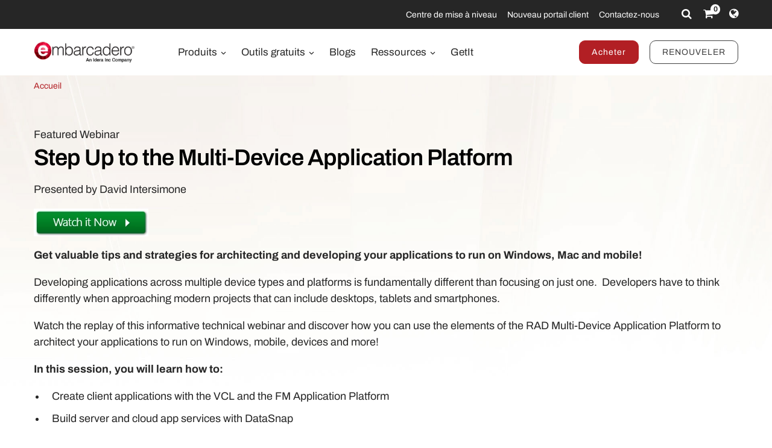

--- FILE ---
content_type: text/html; charset=utf-8
request_url: https://www.embarcadero.com/fr/rad-in-action/multi-device-application-platform
body_size: 9169
content:
<!DOCTYPE html>
<html lang="fr-fr" dir="ltr"
      class='com_content view-article j31 content-1646 os-mac brow-chrome c- mm-hover'>
<head>
<meta http-equiv="content-type" content="text/html; charset=utf-8" />
<meta name="keywords" content="rad, platform, multi-device, application, applications, webinar, studio, rest, client, step, vcl, enterprise, cloud, datasnap, projects" />
<meta name="title" content="RAD in Action - Step Up to the Multi-Device Application Platform - Embarcadero" />
<meta property="og:title" content="RAD in Action - Step Up to the Multi-Device Application Platform - Embarcadero" />
<meta property="og:description" content="RAD in Action - Step Up to the Multi-Device Application Platform Featured Webinar Step Up to the Multi-Device Application Platform Presented by David Intersimone Get valuable tips and strategies for architecting and developing your applications to" />
<meta property="og:url" content="https://www.embarcadero.com/fr/rad-in-action/multi-device-application-platform" />
<meta property="og:type" content="article" />
<meta property="og:site_name" content="Embarcadero" />
<meta name="description" content="RAD in Action - Step Up to the Multi-Device Application Platform Featured Webinar Step Up to the Multi-Device Application Platform Presented by David Intersimone Get valuable tips and strategies for architecting and developing your applications to" />
<link rel="preconnect" href="https://d2ohlsp9gwqc7h.cloudfront.net"  crossorigin />
<title>RAD in Action - Step Up to the Multi-Device Application Platform - Embarcadero</title>
<link href="https://d2ohlsp9gwqc7h.cloudfront.net/templates/t3_bs3_blank/favicon.ico" rel="shortcut icon" type="image/vnd.microsoft.icon" />
<link href="https://d2ohlsp9gwqc7h.cloudfront.net/templates/t3_bs3_blank/local/css/themes/embarcadero/bootstrap.css" rel="stylesheet" type="text/css" />
<link href="https://d2ohlsp9gwqc7h.cloudfront.net/media/system/css/system.css" rel="stylesheet" type="text/css" />
<link href="https://d2ohlsp9gwqc7h.cloudfront.net/templates/system/css/system.css" rel="stylesheet" type="text/css" />
<link href="https://d2ohlsp9gwqc7h.cloudfront.net/templates/t3_bs3_blank/local/css/themes/embarcadero/template.css" rel="stylesheet" type="text/css" />
<link href="https://d2ohlsp9gwqc7h.cloudfront.net/templates/t3_bs3_blank/local/css/themes/embarcadero/megamenu.css" rel="stylesheet" type="text/css" />
<link href="https://d2ohlsp9gwqc7h.cloudfront.net/templates/t3_bs3_blank/fonts/font-awesome/css/font-awesome.min.css" rel="stylesheet" type="text/css" />
<link href="https://d2ohlsp9gwqc7h.cloudfront.net/templates/t3_bs3_blank/local/css/themes/embarcadero/layouts/slick.css" rel="stylesheet" type="text/css" />
<link href="https://d2ohlsp9gwqc7h.cloudfront.net/templates/t3_bs3_blank/local/css/themes/embarcadero/layouts/slick-theme.css" rel="stylesheet" type="text/css" />
<link href="https://d2ohlsp9gwqc7h.cloudfront.net/templates/t3_bs3_blank/fonts/archivo/css/archivo.css" rel="stylesheet" type="text/css" />
<link href="https://d2ohlsp9gwqc7h.cloudfront.net/templates/t3_bs3_blank/fonts/anonymous-pro/css/anonymous-pro.css" rel="stylesheet" type="text/css" />
<link href="https://d2ohlsp9gwqc7h.cloudfront.net/templates/t3_bs3_blank/local/css/maginicif-popup.css" rel="stylesheet" type="text/css" />
<script src="https://d2ohlsp9gwqc7h.cloudfront.net/media/jui/js/jquery.min.js?c8dc68ef9da3e97d4f8193b3ba0acc5f" type="text/javascript"></script>
<script src="https://d2ohlsp9gwqc7h.cloudfront.net/media/jui/js/jquery-noconflict.js?c8dc68ef9da3e97d4f8193b3ba0acc5f" type="text/javascript"></script>
<script src="https://d2ohlsp9gwqc7h.cloudfront.net/media/jui/js/jquery-migrate.min.js?c8dc68ef9da3e97d4f8193b3ba0acc5f" type="text/javascript"></script>
<script src="https://d2ohlsp9gwqc7h.cloudfront.net/media/system/js/caption.js?c8dc68ef9da3e97d4f8193b3ba0acc5f" type="text/javascript"></script>
<script src="https://d2ohlsp9gwqc7h.cloudfront.net/plugins/system/t3/base-bs3/bootstrap/js/bootstrap.js" type="text/javascript"></script>
<script src="https://d2ohlsp9gwqc7h.cloudfront.net/plugins/system/t3/base-bs3/js/jquery.tap.min.js" type="text/javascript"></script>
<script src="https://d2ohlsp9gwqc7h.cloudfront.net/plugins/system/t3/base-bs3/js/script.js" type="text/javascript"></script>
<script src="https://d2ohlsp9gwqc7h.cloudfront.net/plugins/system/t3/base-bs3/js/menu.js" type="text/javascript"></script>
<script src="https://d2ohlsp9gwqc7h.cloudfront.net/templates/t3_bs3_blank/js/slick.min.js" type="text/javascript"></script>
<script src="https://d2ohlsp9gwqc7h.cloudfront.net/templates/t3_bs3_blank/js/jquery.visible.js" type="text/javascript"></script>
<script src="https://d2ohlsp9gwqc7h.cloudfront.net/templates/t3_bs3_blank/js/header-scripts.js" type="text/javascript"></script>
<script src="https://d2ohlsp9gwqc7h.cloudfront.net/templates/t3_bs3_blank/js/jquery.magnific-popup.min.js" type="text/javascript"></script>
<script src="https://d2ohlsp9gwqc7h.cloudfront.net/plugins/system/t3/base-bs3/js/nav-collapse.js" type="text/javascript"></script>
<script type="text/javascript">jQuery(window).on('load',function(){new JCaption('img.caption');});jQuery(function($){initTooltips();$("body").on("subform-row-add",initTooltips);function initTooltips(event,container){container=container||document;$(container).find(".hasTooltip").tooltip({"html":true,"container":"body"});}});jQuery(window).ready(function(){jQuery("#newsticker_453").slick({enableSlider:1,autoplay:true,autoplaySpeed:5000,speed:350,arrows:false,cssEase:"ease-out"});});</script>
<link rel="alternate" hreflang="de" href="https://www.embarcadero.com/de/rad-in-action/multi-device-application-platform" />
<link rel="alternate" hreflang="en" href="https://www.embarcadero.com/rad-in-action/multi-device-application-platform" />
<link rel="alternate" hreflang="x-default" href="https://www.embarcadero.com/rad-in-action/multi-device-application-platform" />
<link rel="alternate" hreflang="es" href="https://www.embarcadero.com/es/rad-in-action/multi-device-application-platform" />
<link rel="alternate" hreflang="fr" href="https://www.embarcadero.com/fr/rad-in-action/multi-device-application-platform" />
<link rel="alternate" hreflang="ja" href="https://www.embarcadero.com/jp/rad-in-action/multi-device-application-platform" />
<link rel="alternate" hreflang="pt" href="https://www.embarcadero.com/br/rad-in-action/multi-device-application-platform" />
<link rel="alternate" hreflang="ru" href="https://www.embarcadero.com/ru/rad-in-action/multi-device-application-platform" />
<link rel="alternate" hreflang="zh" href="https://www.embarcadero.com/cn/rad-in-action/multi-device-application-platform" />
<!-- META FOR IOS & HANDHELD -->
<meta name="viewport" content="width=device-width, initial-scale=1.0, maximum-scale=2.0"/>
<style type="text/css">@-webkit-viewport{width:device-width}@-moz-viewport{width:device-width}@-ms-viewport{width:device-width}@-o-viewport{width:device-width}@viewport{width:device-width}</style>
<script type="text/javascript">if(navigator.userAgent.match(/IEMobile\/10\.0/)){var msViewportStyle=document.createElement("style");msViewportStyle.appendChild(document.createTextNode("@-ms-viewport{width:auto!important}"));document.getElementsByTagName("head")[0].appendChild(msViewportStyle);}</script>
<meta name="HandheldFriendly" content="true"/>
<meta name="apple-mobile-web-app-capable" content="YES"/>
<!-- //META FOR IOS & HANDHELD -->
<!-- Favicon -->
<link rel="apple-touch-icon" sizes="180x180" href="https://d2ohlsp9gwqc7h.cloudfront.net/apple-touch-icon.png">
<link rel="icon" type="image/png" sizes="32x32" href="https://d2ohlsp9gwqc7h.cloudfront.net/favicon-32x32.png">
<link rel="icon" type="image/png" sizes="16x16" href="https://d2ohlsp9gwqc7h.cloudfront.net/favicon-16x16.png">
<link rel="manifest" href="/site.webmanifest">
<link rel="mask-icon" href="https://d2ohlsp9gwqc7h.cloudfront.net/safari-pinned-tab.svg" color="#5bbad5">
<meta name="msapplication-TileColor" content="#da532c">
<meta name="theme-color" content="#ffffff">
<!-- Le HTML5 shim and media query for IE8 support -->
<!--[if lt IE 9]>
<script src="//cdnjs.cloudflare.com/ajax/libs/html5shiv/3.7.3/html5shiv.min.js"></script>
<script type="text/javascript" src="/plugins/system/t3/base-bs3/js/respond.min.js"></script>
<![endif]-->
<!-- You can add Google Analytics here or use T3 Injection feature -->
<!-- Google Tag Manager -->
<script>(function(w,d,s,l,i){w[l]=w[l]||[];w[l].push({'gtm.start':new Date().getTime(),event:'gtm.js'});var f=d.getElementsByTagName(s)[0],j=d.createElement(s),dl=l!='dataLayer'?'&l='+l:'';j.async=true;j.src='https://www.googletagmanager.com/gtm.js?id='+i+dl;f.parentNode.insertBefore(j,f);})(window,document,'script','dataLayer','GTM-N7VMSS');</script>
<!-- End Google Tag Manager -->
</head>
<body id="emb-body">
<!-- Google Tag Manager (noscript) -->
<noscript><iframe src="https://www.googletagmanager.com/ns.html?id=GTM-N7VMSS"
height="0" width="0" style="display:none;visibility:hidden"></iframe></noscript>
<!-- End Google Tag Manager (noscript) -->
<div class="embarcadero-container">
<div class="body-wrapper   has-sub-nav-bar">
<!-- HEADER -->
<header id="t3-header" class="t3-header">
<div class="top-bar">
<div class="container-fluid">
<div class="row">
<div class="col-md-5 top-bar-left">
<div id="newsticker_453" class="news-ticker my-lazyload default-style" style="padding: 0;">
<div class="slide slick-slide">
<p data-translate-id="25507">InterBase 15 Now Available! <a href="/fr/products/interbase/whats-new-in-interbase-15">Découvrez les nouveautés</a></p> </div>
<div class="slide slick-slide">
<p data-translate-id="25173">RAD Studio 13 Florence Now Available! <a href="/fr/products/rad-studio/whats-new-in-13-florence?src=homepage_ticker_rad13">Découvrez les nouveautés</a></p> </div>
<div class="slide slick-slide">
<p data-translated="21011">Découvrez la toute nouvelle <a href="https://getitnow.embarcadero.com/">Getit Page</a></p> </div>
<div class="slide slick-slide">
<p data-translated="19526">Renouvelez votre licence d'Update Subscription maintenant <a href="/fr/update-subscription">En savoir plus…</a></p> </div>
</div>
</div>
<div class="col-md-7 top-bar-right">
<ul class="nav nav-pills nav-stacked menu nav navbar-nav">
<li class="item-924"><a href="https://my.embarcadero.com/#downloadsPage" class="icon-download hidden-md">My Downloads </a></li><li class="item-788"><a href="/fr/rad-in-action/migration-upgrade-center" class="">Centre de mise à niveau </a></li><li class="item-882"><a href="https://my.embarcadero.com" class=" link-color" target="_blank" rel="noopener noreferrer">Nouveau portail client </a></li><li class="item-847"><a href="/fr/company/contact-us" class="">Contactez-nous </a></li></ul>
<div class="top-bar-icons">
<div class="search-dropdown dropdown">
<a class="dropdown-toggle" href="javascript:void(0);" title="Search" aria-label="Search" data-toggle="dropdown" aria-haspopup="true" aria-expanded="false"><i class="fa fa-search"></i></a>
<ul class="dropdown-menu">
<li>
<form action="/fr/search" method="get" class="form-inline" id="searchForm">
<div class="input-append">
<input type="text" name="searchword" class="search-input" placeholder="Search">
<button type="submit" class="btn btn-white" title="Search Now" aria-label="Search Now"><i class="fa fa-search"></i></button>
</div>
</form>
</li>
</ul>
</div>
<div class="shopping-cart">
<a href="https://store.embarcadero.com/542/?scope=checkout&amp;continueurl=http%3A%2F%2Fwww.embarcadero.com%2Fapp-development-tools-store" title="Checkout / Cart" aria-label="Checkout / Cart">
<i class="fa fa-shopping-cart"></i>
<span class="item-number">0</span></a>
</div>
<div class="language-dropdown dropdown">
<a href="javascript:void(0);" title="Select Langauge" aria-label="Select Language" class="dropdown-toggle" data-toggle="dropdown" aria-haspopup="true" aria-expanded="false"><i class="fa fa-globe dropdown-toggle"></i></a>
<ul class="dropdown-menu"> <li >
<a href="https://www.embarcadero.com/es/rad-in-action/multi-device-application-platform">Español</a>
</li> <li class="active">
<a href="https://www.embarcadero.com/fr/rad-in-action/multi-device-application-platform">Français</a>
</li> <li >
<a href="https://www.embarcadero.com/de/rad-in-action/multi-device-application-platform">Deutsch</a>
</li> <li >
<a href="https://www.embarcadero.com/br/rad-in-action/multi-device-application-platform">Português</a>
</li> <li >
<a href="https://www.embarcadero.com/ru/rad-in-action/multi-device-application-platform">Русский</a>
</li> <li >
<a href="https://www.embarcadero.com/cn/rad-in-action/multi-device-application-platform">中文</a>
</li> <li >
<a href="https://www.embarcadero.com/jp/rad-in-action/multi-device-application-platform">日本語</a>
</li> <li >
<a href="https://www.embarcadero.com/rad-in-action/multi-device-application-platform">English</a>
</li> </ul>
</div>
</div>
</div>
</div>
</div>
</div>
<div class="menu-bar">
<div class="container">
<div class=" no-reveal">
<div class="row xs-flexrow-center">
<div class="col-md-2 col-sm-2 col-xs-6">
<div class="logo">
<div class="logo-image">
<a href="/fr/" title="Embarcadero">
<img class="logo-img" src="https://d2ohlsp9gwqc7h.cloudfront.net/images/logos/EMBT_Primary_Logo_Black_2025_Idera.webp" alt="Embarcadero" />
</a>
</div>
</div>
</div>
<div class="col-md-3 col-sm-6 col-xs-4 main-nav-right text-right hidden-sm hidden-md hidden-lg">
<div class="buy-now-link">
<a class="btn btn-red btn-sm" href="/fr/app-development-tools-store">Acheter</a>
<a class="btn btn-secondary btn-sm hidden-sm hidden-xs" href="/fr/update-subscription">RENOUVELER</a>
</div>
</div>
<div class="col-xs-2 hidden-sm hidden-md hidden-lg">
<button type="button" class="navbar-toggle" data-toggle="collapse" data-target=".t3-navbar-collapse" title="Main Menu" aria-label="Main Menu">
<i class="fa fa-bars"></i>
</button>
</div>
<div class="col-md-6 col-sm-8 col-xs-12 text-center hidden-xs">
<div class="t3-navbar navbar">
<div  class="t3-megamenu"  data-responsive="true">
<ul itemscope itemtype="http://www.schema.org/SiteNavigationElement" class="nav navbar-nav level0">
<li itemprop='name' class="dropdown mega mega-align-center" data-id="493" data-level="1" data-alignsub="center">
<a itemprop='url' class=" dropdown-toggle"  href="/fr/products"   data-target="#" data-toggle="dropdown">Produits <em class="caret"></em></a>
<div class="nav-child dropdown-menu mega-dropdown-menu links-with-descp"  style="width: 800px"  data-class="links-with-descp" data-width="800"><div class="mega-dropdown-inner">
<div class="row">
<div class="col-xs-6 mega-col-nav" data-width="6"><div class="mega-inner">
<ul itemscope itemtype="http://www.schema.org/SiteNavigationElement" class="mega-nav level1">
<li itemprop='name' class="mega mega-group" data-id="793" data-level="2" data-group="1">
<span class=" dropdown-header mega-group-title separator"   data-target="#"> Outils de Développement</span>
<div class="nav-child mega-group-ct"  ><div class="mega-dropdown-inner">
<div class="row">
<div class="col-xs-12 mega-col-nav" data-width="12"><div class="mega-inner">
<ul itemscope itemtype="http://www.schema.org/SiteNavigationElement" class="mega-nav level2">
<li itemprop='name'  data-id="262" data-level="3" data-caption="RAD Studio® est l'IDE par excellence pour la création d'applications natives, multiplateformes et ultra-performantes en Delphi® et C++ moderne, avec de puissants outils de conception visuelle et des chaînes d'outils intégrées.">
<a itemprop='url' class=""  href="/fr/products/rad-studio"   data-target="#">RAD Studio <span class="mega-caption">RAD Studio® est l'IDE par excellence pour la création d'applications natives, multiplateformes et ultra-performantes en Delphi® et C++ moderne, avec de puissants outils de conception visuelle et des chaînes d'outils intégrées.</span></a>
</li>
<li itemprop='name'  data-id="297" data-level="3" data-caption="Delphi® est l'IDE intégré le plus avancé au monde pour le développement rapide d'applications natives, multiplateformes et puissantes, utilisant des outils de conception visuelle et des fonctionnalités qui passionnent les développeurs.">
<a itemprop='url' class=""  href="/fr/products/delphi"   data-target="#">Delphi <span class="mega-caption">Delphi® est l'IDE intégré le plus avancé au monde pour le développement rapide d'applications natives, multiplateformes et puissantes, utilisant des outils de conception visuelle et des fonctionnalités qui passionnent les développeurs.</span></a>
</li>
<li itemprop='name'  data-id="342" data-level="3" data-caption="C++Builder® est un IDE intégré avancé pour le langage C++ moderne, doté de fonctionnalités robustes permettant de créer des applications natives, incroyablement rapides et ultra-réactives pour Windows.">
<a itemprop='url' class=""  href="/fr/products/cbuilder"   data-target="#">C++Builder <span class="mega-caption">C++Builder® est un IDE intégré avancé pour le langage C++ moderne, doté de fonctionnalités robustes permettant de créer des applications natives, incroyablement rapides et ultra-réactives pour Windows.</span></a>
</li>
</ul>
</div></div>
</div>
</div></div>
</li>
</ul>
</div></div>
<div class="col-xs-6 mega-col-nav" data-width="6"><div class="mega-inner">
<ul itemscope itemtype="http://www.schema.org/SiteNavigationElement" class="mega-nav level1">
<li itemprop='name' class="mega mega-group" data-id="794" data-level="2" data-group="1">
<span class=" dropdown-header mega-group-title separator"   data-target="#"> Base de donnés SQL intégrée</span>
<div class="nav-child mega-group-ct"  ><div class="mega-dropdown-inner">
<div class="row">
<div class="col-xs-12 mega-col-nav" data-width="12"><div class="mega-inner">
<ul itemscope itemtype="http://www.schema.org/SiteNavigationElement" class="mega-nav level2">
<li itemprop='name'  data-id="384" data-level="3" data-caption="Une base de données SQL ultrarapide, extensible et intégrable dotée de &lt;br/&gt;fonctions avancées de sécurité, de restauration sur sinistre et de synchronisation du changement">
<a itemprop='url' class=""  href="/fr/products/interbase"   data-target="#">InterBase <span class="mega-caption">Une base de données SQL ultrarapide, extensible et intégrable dotée de <br/>fonctions avancées de sécurité, de restauration sur sinistre et de synchronisation du changement</span></a>
</li>
</ul>
</div></div>
</div>
</div></div>
</li>
<li itemprop='name' class="mega mega-group" data-id="795" data-level="2" data-group="1">
<span class=" dropdown-header mega-group-title separator"   data-target="#"> Plateforme MEAP RESTful</span>
<div class="nav-child mega-group-ct"  ><div class="mega-dropdown-inner">
<div class="row">
<div class="col-xs-12 mega-col-nav" data-width="12"><div class="mega-inner">
<ul itemscope itemtype="http://www.schema.org/SiteNavigationElement" class="mega-nav level2">
<li itemprop='name'  data-id="602" data-level="3" data-caption="Le serveur d’application RAD clés en main, intégrant une puissante plateforme sous-jacente prête à l’emploi sur laquelle vous pourrez construire et déployer tous vos services applicatifs Delphi et C++Builder">
<a itemprop='url' class=""  href="/fr/products/rad-server"   data-target="#">RAD Server <span class="mega-caption">Le serveur d’application RAD clés en main, intégrant une puissante plateforme sous-jacente prête à l’emploi sur laquelle vous pourrez construire et déployer tous vos services applicatifs Delphi et C++Builder</span></a>
</li>
</ul>
</div></div>
</div>
</div></div>
</li>
</ul>
</div></div>
</div>
</div></div>
</li>
<li itemprop='name' class="dropdown mega mega-align-center" data-id="562" data-level="1" data-alignsub="center">
<a itemprop='url' class=" dropdown-toggle"  href="/fr/free-tools"   data-target="#" data-toggle="dropdown">Outils gratuits <em class="caret"></em></a>
<div class="nav-child dropdown-menu mega-dropdown-menu"  style="width: 700px"  data-width="700"><div class="mega-dropdown-inner">
<div class="row">
<div class="col-xs-8 mega-col-nav" data-width="8"><div class="mega-inner">
<ul itemscope itemtype="http://www.schema.org/SiteNavigationElement" class="mega-nav level1">
<li itemprop='name' class="mega mega-group" data-id="829" data-level="2" data-group="1">
<span class=" dropdown-header mega-group-title separator"   data-target="#"> Free</span>
<div class="nav-child mega-group-ct"  ><div class="mega-dropdown-inner">
<div class="row">
<div class="col-xs-6 mega-col-nav" data-width="6"><div class="mega-inner">
<ul itemscope itemtype="http://www.schema.org/SiteNavigationElement" class="mega-nav level2">
<li itemprop='name'  data-id="797" data-level="3">
<a itemprop='url' class=""  href="/fr/products/delphi/starter"   data-target="#">Delphi 12 CE </a>
</li>
<li itemprop='name'  data-id="796" data-level="3">
<a itemprop='url' class=""  href="/fr/products/cbuilder/starter"   data-target="#">C++Builder 12 CE </a>
</li>
<li itemprop='name'  data-id="844" data-level="3">
<a itemprop='url' class=""  href="/fr/free-tools/ccompiler"   data-target="#">C++ Compiler </a>
</li>
<li itemprop='name'  data-id="893" data-level="3">
<a itemprop='url' class=""  href="/fr/free-tools/dev-cpp"   data-target="#">Dev-C++ </a>
</li>
<li itemprop='name'  data-id="936" data-level="3">
<a itemprop='url' class=""  href="/fr/free-tools/cpp-check/free-download"   data-target="#">CPP Check </a>
</li>
<li itemprop='name'  data-id="798" data-level="3">
<a itemprop='url' class=""  href="/fr/free-tools/rest-debugger"   data-target="#">Débogueur REST </a>
</li>
<li itemprop='name'  data-id="800" data-level="3">
<a itemprop='url' class=""  href="/fr/free-tools/firemonkey-stencils"   data-target="#">FMX Stencils </a>
</li>
</ul>
</div></div>
<div class="col-xs-6 mega-col-nav" data-width="6"><div class="mega-inner">
<ul itemscope itemtype="http://www.schema.org/SiteNavigationElement" class="mega-nav level2">
<li itemprop='name'  data-id="970" data-level="3">
<a itemprop='url' class=""  href="/fr/products/interbase/lite/free-download"   data-target="#">InterBase ToGo Lite </a>
</li>
<li itemprop='name'  data-id="799" data-level="3">
<a itemprop='url' class=""  href="/fr/products/interbase/developer/free-download"   data-target="#">InterBase Developer </a>
</li>
<li itemprop='name'  data-id="935" data-level="3">
<a itemprop='url' class=""  href="/fr/free-tools/pyscripter/free-download"   data-target="#">PyScripter </a>
</li>
<li itemprop='name'  data-id="971" data-level="3">
<a itemprop='url' class=""  href="/fr/new-tools/python"   data-target="#">Python Tools </a>
</li>
<li itemprop='name'  data-id="937" data-level="3">
<a itemprop='url' class=""  href="/fr/new-tools/python/delphi-4-python"   data-target="#">Delphi4Python Libraries </a>
</li>
<li itemprop='name'  data-id="963" data-level="3">
<a itemprop='url' class=""  href="/fr/free-tools/ado-net-driver"   data-target="#">InterBase Driver for ADO.Net </a>
</li>
<li itemprop='name'  data-id="972" data-level="3">
<a itemprop='url' class=""  href="/fr/new-tools/python#ib-python-driver"   data-target="#">InterBase Driver for Python </a>
</li>
</ul>
</div></div>
</div>
</div></div>
</li>
</ul>
</div></div>
<div class="col-xs-4 mega-col-nav" data-width="4"><div class="mega-inner">
<ul itemscope itemtype="http://www.schema.org/SiteNavigationElement" class="mega-nav level1">
<li itemprop='name' class="mega mega-group" data-id="956" data-level="2" data-group="1">
<span class=" dropdown-header mega-group-title separator"   data-target="#"> Free to Try</span>
<div class="nav-child mega-group-ct"  ><div class="mega-dropdown-inner">
<div class="row">
<div class="col-xs-12 mega-col-nav" data-width="12"><div class="mega-inner">
<ul itemscope itemtype="http://www.schema.org/SiteNavigationElement" class="mega-nav level2">
<li itemprop='name'  data-id="957" data-level="3">
<a itemprop='url' class=""  href="/fr/products/delphi/start-for-free"   data-target="#">Delphi </a>
</li>
<li itemprop='name'  data-id="958" data-level="3">
<a itemprop='url' class=""  href="/fr/products/cbuilder/start-for-free"   data-target="#">C++Builder </a>
</li>
<li itemprop='name'  data-id="959" data-level="3">
<a itemprop='url' class=""  href="/fr/products/rad-studio/start-for-free"   data-target="#">RAD Studio </a>
</li>
<li itemprop='name'  data-id="995" data-level="3">
<a itemprop='url' class=""  href="/fr/products/interbase/start-for-free"   data-target="#">InterBase </a>
</li>
<li itemprop='name'  data-id="996" data-level="3">
<a itemprop='url' class=""  href="/fr/products/interbase/togo/start-for-free"   data-target="#">InterBase ToGo </a>
</li>
<li itemprop='name'  data-id="965" data-level="3">
<a itemprop='url' class=""  href="/fr/free-tools/visual-assist"   data-target="#">Visual Assist </a>
</li>
<li itemprop='name'  data-id="961" data-level="3">
<a itemprop='url' class=""  href="https://www.ultraedit.com/downloads/ultraedit-download/"   data-target="#">UltraEdit </a>
</li>
</ul>
</div></div>
</div>
</div></div>
</li>
</ul>
</div></div>
</div>
</div></div>
</li>
<li itemprop='name'  data-id="802" data-level="1">
<a itemprop='url' class=""  href="https://blogs.embarcadero.com" target="_blank"   data-target="#">Blogs </a>
</li>
<li itemprop='name' class="dropdown mega mega-align-center" data-id="804" data-level="1" data-alignsub="center">
<a itemprop='url' class=" dropdown-toggle"  href="/fr/resources"   data-target="#" data-toggle="dropdown">Ressources <em class="caret"></em></a>
<div class="nav-child dropdown-menu mega-dropdown-menu"  style="width: 900px"  data-width="900"><div class="mega-dropdown-inner">
<div class="row">
<div class="col-xs-3 mega-col-nav" data-width="3"><div class="mega-inner">
<ul itemscope itemtype="http://www.schema.org/SiteNavigationElement" class="mega-nav level1">
<li itemprop='name' class="mega mega-group" data-id="908" data-level="2" data-group="1">
<span class=" dropdown-header mega-group-title separator"   data-target="#"> Apprendre</span>
<div class="nav-child mega-group-ct"  ><div class="mega-dropdown-inner">
<div class="row">
<div class="col-xs-12 mega-col-nav" data-width="12"><div class="mega-inner">
<ul itemscope itemtype="http://www.schema.org/SiteNavigationElement" class="mega-nav level2">
<li itemprop='name'  data-id="811" data-level="3">
<a itemprop='url' class=""  href="/fr/events"   data-target="#">Événements </a>
</li>
<li itemprop='name'  data-id="909" data-level="3">
<a itemprop='url' class=""  href="/fr/resources/videos"   data-target="#">Vidéos </a>
</li>
<li itemprop='name'  data-id="814" data-level="3">
<a itemprop='url' class=""  href="/fr/development-tools-for-education"   data-target="#">Academic Program </a>
</li>
<li itemprop='name'  data-id="819" data-level="3">
<a itemprop='url' class=""  href="https://www.embarcaderoacademy.com/" target="_blank"   data-target="#">Embarcadero Academy </a>
</li>
</ul>
</div></div>
</div>
</div></div>
</li>
</ul>
</div></div>
<div class="col-xs-3 mega-col-nav" data-width="3"><div class="mega-inner">
<ul itemscope itemtype="http://www.schema.org/SiteNavigationElement" class="mega-nav level1">
<li itemprop='name' class="mega mega-group" data-id="810" data-level="2" data-group="1">
<span class=" dropdown-header mega-group-title separator"   data-target="#"> S'impliquer</span>
<div class="nav-child mega-group-ct"  ><div class="mega-dropdown-inner">
<div class="row">
<div class="col-xs-12 mega-col-nav" data-width="12"><div class="mega-inner">
<ul itemscope itemtype="http://www.schema.org/SiteNavigationElement" class="mega-nav level2">
<li itemprop='name'  data-id="806" data-level="3">
<a itemprop='url' class=""  href="/fr/rad-in-action/migration-upgrade-center"   data-target="#">Centre de migration et de mise à niveau </a>
</li>
<li itemprop='name'  data-id="818" data-level="3">
<a itemprop='url' class=""  href="https://lp.embarcadero.com/HTMX-WebStencils?utm_source=website_menu" target="_blank"   data-target="#">Web App Development </a>
</li>
<li itemprop='name'  data-id="967" data-level="3">
<a itemprop='url' class=""  href="/fr/products/rad-server"   data-target="#">Multi-tier Development </a>
</li>
<li itemprop='name'  data-id="808" data-level="3">
<a itemprop='url' class=""  href="/fr/resources/white-papers"   data-target="#">Livres blancs </a>
</li>
<li itemprop='name'  data-id="911" data-level="3">
<a itemprop='url' class=""  href="https://blogs.embarcadero.com/"   data-target="#">Blogs </a>
</li>
</ul>
</div></div>
</div>
</div></div>
</li>
</ul>
</div></div>
<div class="col-xs-3 mega-col-nav" data-width="3"><div class="mega-inner">
<ul itemscope itemtype="http://www.schema.org/SiteNavigationElement" class="mega-nav level1">
<li itemprop='name' class="mega mega-group" data-id="815" data-level="2" data-group="1">
<span class=" dropdown-header mega-group-title separator"   data-target="#"> Partenaires</span>
<div class="nav-child mega-group-ct"  ><div class="mega-dropdown-inner">
<div class="row">
<div class="col-xs-12 mega-col-nav" data-width="12"><div class="mega-inner">
<ul itemscope itemtype="http://www.schema.org/SiteNavigationElement" class="mega-nav level2">
<li itemprop='name'  data-id="816" data-level="3">
<a itemprop='url' class=""  href="/fr/resources/partner-programs"   data-target="#">Partner Programs </a>
</li>
<li itemprop='name'  data-id="817" data-level="3">
<a itemprop='url' class=""  href="/fr/embarcadero-mvp-program"   data-target="#">Programme MVP </a>
</li>
<li itemprop='name'  data-id="812" data-level="3">
<a itemprop='url' class=""  href="/fr/resources/case-studies"   data-target="#">Success Stories </a>
</li>
<li itemprop='name'  data-id="968" data-level="3">
<a itemprop='url' class=""  href="https://blogs.embarcadero.com/category/showcase/"   data-target="#">Application Showcase </a>
</li>
</ul>
</div></div>
</div>
</div></div>
</li>
</ul>
</div></div>
<div class="col-xs-3 mega-col-nav" data-width="3"><div class="mega-inner">
<ul itemscope itemtype="http://www.schema.org/SiteNavigationElement" class="mega-nav level1">
<li itemprop='name' class="mega mega-group" data-id="805" data-level="2" data-group="1">
<span class=" dropdown-header mega-group-title separator"   data-target="#"> Support</span>
<div class="nav-child mega-group-ct"  ><div class="mega-dropdown-inner">
<div class="row">
<div class="col-xs-12 mega-col-nav" data-width="12"><div class="mega-inner">
<ul itemscope itemtype="http://www.schema.org/SiteNavigationElement" class="mega-nav level2">
<li itemprop='name'  data-id="1139" data-level="3">
<a itemprop='url' class=""  href="/fr/RADAICompanion"   data-target="#">RAD AI Companion </a>
</li>
<li itemprop='name'  data-id="807" data-level="3">
<a itemprop='url' class=""  href="http://docwiki.embarcadero.com/" target="_blank"   data-target="#">Documentation produit </a>
</li>
<li itemprop='name'  data-id="809" data-level="3">
<a itemprop='url' class=""  href="/fr/support"   data-target="#">Support </a>
</li>
<li itemprop='name'  data-id="913" data-level="3">
<a itemprop='url' class=""  href="/fr/products/rad-studio/previous-versions"   data-target="#">Versions antérieures </a>
</li>
<li itemprop='name'  data-id="914" data-level="3">
<a itemprop='url' class=""  href="/fr/products/rad-studio/faq"   data-target="#">Questions fréquentes </a>
</li>
</ul>
</div></div>
</div>
</div></div>
</li>
</ul>
</div></div>
</div>
</div></div>
</li>
<li itemprop='name'  data-id="906" data-level="1">
<a itemprop='url' class=""  href="https://getitnow.embarcadero.com/" target="_blank"   data-target="#">GetIt </a>
</li>
</ul>
</div>
</div>
</div>
<div class="col-md-4 col-sm-2 col-xs-12 main-nav-right lg-text-right md-text-right sm-text-center xs-text-center hidden-xs">
<div class="buy-now-link">
<a class="btn btn-red btn-sm" href="/fr/app-development-tools-store">Acheter</a>
<a class="btn btn-secondary btn-sm hidden-sm hidden-xs" href="/fr/update-subscription">RENOUVELER</a>
</div>
</div>
</div>
<div class="t3-navbar-collapse navbar-collapse collapse"></div>
</div>
</div>
</div>
<div class="sub-nav-bar">
<div class="container">
<div class="row">
<div class="col-md-12 hidden-sm hidden-xs">
<div class="breadcrumbs">
<div aria-label="Breadcrumbs" role="navigation">
<ul itemscope itemtype="https://schema.org/BreadcrumbList" class="breadcrumb">
<li class="active">
<span class="divider icon-location"></span>
</li>
<li itemprop="itemListElement" itemscope itemtype="https://schema.org/ListItem" class="active">
<span itemprop="name">
						Accueil					</span>
<meta itemprop="position" content="1">
</li>
</ul>
</div>
</div>
</div>
</div>
</div>
</div>
<!-- HEADER BANNER -->
<!-- //HEADER BANNER -->
</header>
<!-- //HEADER -->
<div id="mainbody" class="container t3-mainbody ">
<!-- MAIN CONTENT -->
<div id="t3-content" class="t3-content ">
<!-- Page header -->
<!-- // Page header -->
<div class="item-page" itemscope itemtype="https://schema.org/Article">
<!-- Article -->
<article itemscope itemtype="http://schema.org/Article">
<meta itemscope itemprop="mainEntityOfPage"  itemType="https://schema.org/WebPage" itemid="https://google.com/article"/>
<meta itemprop="inLanguage" content="en-GB" />
<!-- Aside -->
<!-- // Aside -->
<!-- Item tags -->
<!-- // Item tags -->
<section class="article-content clearfix" itemprop="articleBody">
<div>
<div>
<div>Featured Webinar</div>
<h2>Step Up to the Multi-Device Application Platform</h2>
<p>Presented by David Intersimone</p>
<p><a href="http://forms.embarcadero.com/Multi-DeviceApplicationPlatformWebinar12-12" target="_blank"><img src="https://d2ohlsp9gwqc7h.cloudfront.net/images/old/WatchNow_Normal.webp" alt="Watch Now" /></a></p>
<p><strong>Get valuable tips and strategies for architecting and developing your applications to run on Windows, Mac and mobile!</strong></p>
<p>Developing applications across multiple device types and platforms is fundamentally different than focusing on just one.  Developers have to think differently when approaching modern projects that can include desktops, tablets and smartphones.</p>
<p>Watch the replay of this informative technical webinar and discover how you can use the elements of the RAD Multi-Device Application Platform to architect your applications to run on Windows, mobile, devices and more!</p>
<p><strong>In this session, you will learn how to:</strong></p>
<ul type="disc">
<li>Create client applications with the VCL and the FM Application Platform</li>
<li>Build server and cloud app services with DataSnap</li>
<li>Access local and enterprise data with FireDAC</li>
<li>Connect with cloud and REST services using REST FM</li>
</ul>
</div>
<div>
<div>Resources</div>
<a href="https://d2ohlsp9gwqc7h.cloudfront.net/images/old/pdf/Step_Up_to_the_Multi_Device_Application_Platform.pdf" target="_blank"><img src="https://d2ohlsp9gwqc7h.cloudfront.net/images/old/dm/technical-papers/imanslidedeck100.webp" alt="slide deck" /></a>
<h2>Presentation Slides</h2>
<p>Download a PDF of the slides used during the webinar presentation.</p>
<p><a href="https://d2ohlsp9gwqc7h.cloudfront.net/images/old/pdf/Step_Up_to_the_Multi_Device_Application_Platform.pdf" target="_blank"><img src="https://d2ohlsp9gwqc7h.cloudfront.net/images/old/webinars/oneal/Dwn_Nor.webp" alt="Download Presentation Slides" /></a></p>
<h2>Companion Source Code</h2>
<p>Download the "Step Up to the Multi-Device App Platform" webinar demo projects. See and work with the source code for the projects that were demonstrated in the webinar. Demo projects include: VCL Sensors, Google Glass, DataSnap multi-device, REST Client Components and Delphi Android Text to Speech demo.</p>
<p><a href="http://cc.embarcadero.com/item/29671" target="_blank"><img src="https://d2ohlsp9gwqc7h.cloudfront.net/images/old/webinars/oneal/Dwn_Nor.webp" alt="Companion Source Code" /></a></p>
<h2>Learn More about the RAD Multi-Device Application Platform</h2>
<p>With RAD Studio XE5's Multi-Device Application Platform, you can deliver truly connected applications that support real time communication and access to enterprise data and cloud services. All these technologies are included in RAD Studio XE5 Enterprise edition and higher and some are included in the Professional edition. <a href="/fr/products/rad-studio/connect"><strong>Learn more ></strong></a><strong> </strong></p>
<p><a title="Rapidly connect your apps to your enterprise databases and services on-premises or in the cloud" href="https://d2ohlsp9gwqc7h.cloudfront.net/images/old/radstudioxe5/MDAP_Graphicrad970.webp"> <img src="https://d2ohlsp9gwqc7h.cloudfront.net/images/old/radstudioxe5/MDAP_Graphicrad300.webp" alt="MDAP Graphicrad300" /> </a></p>
<h2>Free RAD Studio License</h2>
<p>Get a RAD Studio download and free 30-day license to try it for yourself</p>
<p><a href="https://downloads.embarcadero.com/free/rad_studio" target="_blank"><img src="https://d2ohlsp9gwqc7h.cloudfront.net/images/old/webinars/oneal/Dwn_Nor.webp" alt="Download Now" /></a></p>
</div>
<div>
<div>Videos</div>
<h2><a title="DataSnap" href="https://www.youtube.com/watch?v=VSxb0Qkx41s">DataSnap</a></h2>
<p><a title="DataSnap" href="https://www.youtube.com/watch?v=VSxb0Qkx41s"><img src="https://d2ohlsp9gwqc7h.cloudfront.net/images/old/radstudioxe5/riavidclips/riavid1.webp" alt="riavid1" /></a></p>
<h2><a title="REST Client Components" href="https://www.youtube.com/watch?v=Rr99ulVcUAc">REST Client Components</a></h2>
<p><a title="REST Client Components" href="https://www.youtube.com/watch?v=Rr99ulVcUAc"><img src="https://d2ohlsp9gwqc7h.cloudfront.net/images/old/radstudioxe5/riavidclips/riavid2.webp" alt="riavid2" /></a></p>
<h2><a title="VCL Sensors" href="https://www.youtube.com/watch?v=EkkhaDeQOuM">VCL Sensors</a></h2>
<p><a title="VCL Sensors" href="https://www.youtube.com/watch?v=EkkhaDeQOuM"><img src="https://d2ohlsp9gwqc7h.cloudfront.net/images/old/radstudioxe5/riavidclips/riavid3.webp" alt="riavid3" /></a></p>
<h2><a title="Google Glass" href="https://www.youtube.com/watch?v=AepmQ3Zepm4">Google Glass</a></h2>
<p><a title="Google Glass" href="https://www.youtube.com/watch?v=AepmQ3Zepm4"><img src="https://d2ohlsp9gwqc7h.cloudfront.net/images/old/radstudioxe5/riavidclips/riavid4.webp" alt="riavid4" /></a></p>
</div>
<div class="clearfix"></div><hr class=" "/><div class="clearfix"></div> </section>
<!-- Footer -->
<!-- // Footer -->
</article>
<!-- //Article -->
</div>
</div>
<!-- //MAIN CONTENT -->
</div>
<!-- FOOTER -->
<!--<div class="loader"></div>-->
<div id="above-footer">
<div class="container">
<div class="custom signup-module"  >
<div class="signup-box white-text text-center">
<h5>Plus de trois millions de développeurs dans le monde entier nous font confiance.</h5>
<h2>Rejoignez notre communauté mondiale de développeurs</h2>
<p data-translated="23368">Inscrivez-vous à notre liste de diffusion et recevez les dernières études de cas, <br/>les mises à jour des événements, les nouvelles sur les produits, et bien plus encore.</p>
<form action="/fr/resources/newsletter/signup" method="post">
<input id="initEmailField" type="text" placeholder="Veuillez saisir votre adresse e-mail ici" name="jform[email]" class="inputbox" size="30">
<button type="submit" class="btn btn-primary" style="margin: 0;">S'inscrire</button>
</form>
</div>
</div>
</div>
</div>
<footer id="t3-footer" class="wrap t3-footer">
<div class="container">
<div class="row">
<div class="col-md-3 hidden-sm hidden-xs">
<div class="footer-logo">
<div class="logo">
<div class="logo-image">
<a href="/fr/" title="Embarcadero">
<img class="logo-img" src="https://d2ohlsp9gwqc7h.cloudfront.net/images/logos/EMBT_Primary_Logo_Black_2025_Idera.webp" alt="Embarcadero" />
</a>
</div>
</div>
</div>
</div>
<div class="col-md-9">
<div class="footer-menus">
<div class="row">
<div class="col-md-5ths col-sm-4 col-xs-6">
<div class="custom"  >
<h3 class="collapsed" data-toggle="collapse" data-target="#footer-1-collapse" aria-expanded="false" aria-controls="footer-1-collapse">Produits</h3>
<ul id="footer-1-collapse" class="nav menu collapse" data-parent=".footer-menus">
<li><a href="/fr/products/rad-studio">RAD Studio<sup>™</sup></a></li>
<li><a href="/fr/products/delphi">Delphi<sup>®</sup></a></li>
<li><a href="/fr/products/cbuilder">C++Builder<sup>®</sup></a></li>
<li><a href="/fr/products/interbase">InterBase<sup>®</sup></a></li>
<li><a href="/fr/products/rad-server">RAD Server<sup>™</sup></a></li>
</ul></div>
</div>
<div class="col-md-5ths col-sm-4 col-xs-6">
<div class="custom"  >
<h3 class="collapsed" data-toggle="collapse" data-target="#footer-2-collapse" aria-expanded="false" aria-controls="footer-2-collapse">Outils gratuits</h3>
<ul id="footer-2-collapse" class="nav menu collapse" data-parent=".footer-menus">
<li><a href="/fr/products/delphi/starter">Delphi CE</a></li>
<li><a href="/fr/products/cbuilder/starter">C++Builder CE</a></li>
<li><a href="/fr/free-tools/ccompiler">C++ Compiler</a></li>
<li><a href="/fr/free-tools/dev-cpp">Dev-C++</a></li>
<li><a href="/fr/free-tools/cpp-check/free-download">CPP Check</a></li>
<li><a href="/fr/free-tools/rest-debugger">Débogueur REST</a></li>
<li><a href="/fr/products/interbase/lite/free-download">InterBase ToGo Lite</a></li>
<li><a href="/fr/products/interbase/developer/free-download">InterBase Developer</a></li>
<li><a href="/fr/free-tools/firemonkey-stencils">FMX Stencils</a></li>
<li><a href="/fr/free-tools/pyscripter/free-download">PyScripter</a></li>
<li><a href="/fr/new-tools/python/delphi-4-python">Python Libraries</a></li>
</ul></div>
</div>
<div class="col-md-5ths col-sm-4 col-xs-6">
<div class="custom"  >
<h3 class="collapsed" data-toggle="collapse" data-target="#footer-3-collapse" aria-expanded="false" aria-controls="footer-3-collapse">Ressources</h3>
<ul id="footer-3-collapse" class="nav menu collapse" data-parent=".footer-menus">
<li><a href="/fr/events">Événements et webinaires</a></li>
<li><a href="/fr/resources/videos">Vidéos</a></li>
<li><a href="/fr/resources/white-papers">Livres blancs</a></li>
<li><a href="/fr/resources/case-studies">Réussites</a></li>
<li><a href="/fr/services/partners">Partenaires</a></li>
<li><a href="/fr/embarcadero-mvp-program">Programme MVP</a></li>
<li><a href="/fr/resources/development-jobs">Development Jobs</a></li>
<li><a href="/fr/solutions">Solutions</a></li>
<li><a href="/fr/development-tools-for-education">Pour formateurs</a></li>
<li><a href="/fr/resources/embarcadero-certification-center">certification</a></li>
<li><a href="https://www.sencha.com" target="_blank">Développement d'applications Web</a></li>
</ul></div>
</div>
<div class="col-md-5ths col-sm-4 col-xs-6">
<div class="custom"  >
<h3 class="collapsed" data-toggle="collapse" data-target="#footer-4-1-collapse" aria-expanded="false" aria-controls="footer-4-1-collapse">Communauté</h3>
<ul id="footer-4-1-collapse" class="nav menu collapse" data-parent=".footer-menus">
<li><a href="https://blogs.embarcadero.com/" target="_blank">Blogs</a></li>
<li><a href="https://www.delphifeeds.com/" target="_blank">Delphi Feeds</a></li>
<li><a href="https://learndelphi.org/" target="_blank">Learn Delphi</a></li>
<li><a href="https://learncplusplus.org/" target="_blank">Learn C++</a></li>
<!--<li><a href="https://pythongui.org/" target="_blank">Python GUI</a></li>-->
</ul></div>
<div class="custom"  >
<h3 class="collapsed" data-toggle="collapse" data-target="#footer-4-2-collapse" aria-expanded="false" aria-controls="footer-4-2-collapse">Société</h3>
<ul id="footer-4-2-collapse" class="nav menu collapse" data-parent=".footer-menus">
<li><a href="/fr/company/about-us">À propos de nous</a></li>
<li><a href="/fr/company/contact-us">Contact</a></li>
<li><a href="/fr/company/contact-sales">Contactez le service commercial</a></li>
<li><a href="https://www.ideracorp.com/Legal/Embarcadero" target="_blank">Legal</a></li>
<li><a href="https://www.ideracorp.com/Legal/Embarcadero#tabs-2" target="_blank">Privacy Policy</a></li>
<li><a href="/fr/news/logo">Logo</a></li>
</ul></div>
</div>
<div class="col-md-5ths col-sm-4 col-xs-12">
<div class="custom signup-form get-in-touch"  >
<style>html[lang="de-de"] .only-de{display:block !important}html[lang="de-de"] .hidden-de{display:none}</style>
<h3 class="collapsed" data-toggle="collapse" data-target="#footer-5-collapse" aria-expanded="false" aria-controls="footer-5-collapse">Contactez-nous</h3>
<div id="footer-5-collapse" class="collapse" data-parent=".footer-menus">
<p data-translate-id="21092">US: 1 (512) 226-8080</p>
<p data-translate-id="21093">DE: +49 (0)6103-3866-100</p>
<p style="text-transform: none;">
<a href="/cdn-cgi/l/email-protection#bddad8cfd0dcd3c493d4d3dbd2fdd8d0dfdccfdedcd9d8cfd293ded2d0" class="only-de hidden"><span class="__cf_email__" data-cfemail="f39496819e929d8add9a9d959cb3969e91928190929796819cdd909c9e">[email&#160;protected]</span></a>
<a href="/cdn-cgi/l/email-protection#442d2a222b04212926253627252021362b6a272b29" class="hidden-de"><span class="__cf_email__" data-cfemail="94fdfaf2fbd4f1f9f6f5e6f7f5f0f1e6fbbaf7fbf9">[email&#160;protected]</span></a>
</p>
</div>
</div>
</div>
</div>
</div>
</div>
</div>
<div class="row text-center">
<div class="col-sm-4 col-sm-push-8 get-in-touch-icons sm-text-right">
<a href="https://www.facebook.com/embarcaderotech" target="_blank" rel="noreferer, ,noopener" title="Embarcadero on Facebook" aria-label="Embarcadero on Facebook"><span class="fa fa-facebook"></span></a>&nbsp;&nbsp;&nbsp;
				<a href="https://www.youtube.com/EmbarcaderoTechNet" target="_blank" rel="noreferer, ,noopener" title="Embarcadero on YouTube" aria-label="Embarcadero on YouTube"><span class="fa fa-youtube"></span></a>&nbsp;&nbsp;&nbsp;
				<a href="https://twitter.com/EmbarcaderoTech" target="_blank" rel="noreferer, ,noopener" title="Embarcadero on Twitter" aria-label="Embarcadero on Twitter"><img class="svg" src="https://d2ohlsp9gwqc7h.cloudfront.net/templates/t3_bs3_blank/images/x-logo-black.webp" /></a>&nbsp;&nbsp;&nbsp;
				<a href="https://www.linkedin.com/company/7548" target="_blank" rel="noreferer, ,noopener" title="Embarcadero on LinkedIn" aria-label="Embarcadero on LinkedIn"><span class="fa fa-linkedin"></span></a>&nbsp;&nbsp;&nbsp;
				<a href="https://www.instagram.com/embarcaderotech/" target="_blank" rel="noreferer, ,noopener" title="Embarcadero on Instagram" aria-label="Embarcadero on Instagram"><span class="fa fa-instagram"></span></a>
</div>
<div class="col-sm-8 col-sm-pull-4 sm-text-left">
<div class="footer-copyright">
<p>© 2026 Embarcadero Inc. – Tous droits réservés</p>
</div>
</div>
</div>
</div>
</footer>
<!-- //FOOTER -->
<!--<a href="javascript:;" class="scroll-up" title="Next Section" ><span class="fa fa-angle-down"></span></a>-->
</div>
</div>
<script data-cfasync="false" src="/cdn-cgi/scripts/5c5dd728/cloudflare-static/email-decode.min.js"></script></body>
</html>